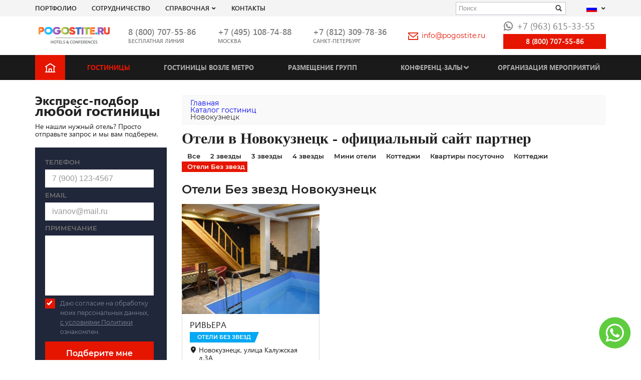

--- FILE ---
content_type: text/html; charset=UTF-8
request_url: https://www.pogostite.ru/katalog-gostinits/novokuznetsk/oteli-bez-zvezd
body_size: 12546
content:
 <!DOCTYPE html>
<html lang="ru">
    <title>Гостиницы Новокузнецк Отели Без звезд - цены на отели Отели Без звезд 2021</title>
<meta charset="UTF-8">

<base href="https://www.pogostite.ru/" />
<meta name="viewport" content="width=device-width, initial-scale=1.0">

<meta name="HandheldFriendly" content="true"/>
<meta name="copyright" lang="ru" content="Погостите" />
<meta name="verify-v1" content="kFb1QbscWkzuO4qemcRMtyk/rtNPe4H5UVdkYQqFDT0=" />
<meta name='yandex-verification' content='4c614207eaf1737d' />
<meta name="google-site-verification" content="hIQMVIF3v22O3bY5g_M82hF9QVNfTI9RDPUdjUGgkro" />

<meta name="description" content="Гостиницы и отели в Новокузнецке - описание, фото номеров, отзывы, цены от 1 500р. У нас представлены 8 гостиниц в Новокузнецке. Бесплатное бронирование отелей. Отели Без звезд" />
<meta name="keywords" content="гостиницы новокузнецка гостиницы новокузнецка цены гостиницы новокузнецка дешевые гостиницы города новокузнецка недорогие гостиницы новокузнецка отзывы гостиницы новокузнецка новокузнецк гостиницы недорого гостиницы г новокузнецка гостиницы новокузнецка фото новокузнецк отель Отели Без звезд" />





<link rel="icon" href="/favicon.ico">
<meta property="og:image" content="img/logo.png">
<link href="/template/css/main.min-css.css?v1" rel="preload" as="style">
<link href="/template/css/main.min-css.css?v1" rel="stylesheet">

<link href="/media/assets/frontend/css/jquery.qtip.css" rel="stylesheet">
<meta name="agd-partner-manual-verification" />


<!--<link href='/media/assets/frontend/css/adaptive.css' rel='stylesheet' type='text/css'>-->

<link rel="alternate" hreflang="x-default"  href="https://www.pogostite.ru/katalog-gostinits/novokuznetsk/oteli-bez-zvezd">
<link rel="alternate" hreflang="en" href="https://www.pogostite.ru/en/katalog-gostinits/novokuznetsk/oteli-bez-zvezd">
    
<script>
    var lang_abbr = '',
        site_host = 'https://www.pogostite.ru/',
        min_book_date  = '02.02.2026',
        max_book_date  = '02.02.2027';
        var lang_in_cart = 'в корзину';
        var lang_clear_cart = 'убрать из корзины';
        var lang_add_cart = 'добавить в корзину';
    </script>

    <meta property="og:site_name" content="Pogostite.ru"/>

<meta property="og:url" content="https://www.pogostite.ru/katalog-gostinits/novokuznetsk/oteli-bez-zvezd"/>

















<meta data-utm data-name="utm_medium" data-content="Без utm_medium" />
<meta data-utm data-name="utm_source" data-content="Без utm_source" />
<meta data-utm data-name="utm_campaign" data-content="Без utm_campaign" />
<meta data-utm data-name="utm_content" data-content="Без utm_content" />
<meta data-utm data-name="utm_term" data-content="Без utm_term" />
<meta data-utm data-name="cm_title" data-content="Без cm_title" />

<script>
    window.isNewForms = false;
</script>    </head>
<body itemscope itemtype="http://schema.org/WebPage">

    


<header class="header">
    <div class="header-top">
        <div class="container">
            <div class="row align-items-center">
                <div class="header-top__col-1">
                    <nav class="nav-service">
                        <ul class="nav-service__list">

                            <li class="nav-service__item">
                                <a href="https://www.pogostite.ru/portfolio" class="nav-service__link ">Портфолио</a>
                            </li>

                            <li class="nav-service__item">
                                <a href="https://www.pogostite.ru/sotrudnichestvo" class="nav-service__link ">СОТРУДНИЧЕСТВО</a>
                            </li>

                            <li class="nav-service__item">
                                <a href="" class="nav-service__link">Справочная</a>
                                <i class="icon-arrow-down"></i>
                                <ul class="nav-service__sublist">
    <li class="nav-service__subitem">
        <a href="https://www.pogostite.ru/poleznaya-informatsiya" class="nav-service__sublink">
            ТЕЛЕФОН ЕДИНОЙ СПРАВОЧНОЙ В МОСКВЕ | <BR>СПРАВОЧНАЯ ВОКЗАЛА | СПРАВОЧНАЯ АЭРОПОРТА        </a>
    </li>
    <li class="nav-service__subitem ">
        <a href="https://www.pogostite.ru/pravila-bronirovaniya" class="nav-service__sublink">
            ПРАВИЛА  БРОНИРОВАНИЯ        </a>
    </li>
    <li class="nav-service__subitem">
        <a href="https://www.pogostite.ru/gostinitsy-moskvy-vozle-metro/moskva" class="nav-service__sublink">
            Возле метро        </a>
    </li>
    <li class="nav-service__subitem ">
        <a href="https://www.pogostite.ru/gostinitsy-moskvy-ryadom-s-vystavkami" class="nav-service__sublink">
              Возле выставок        </a>
    </li>
    <li class="nav-service__subitem ">
        <a href="https://www.pogostite.ru/oteli-dlya-molodozhenov" class="nav-service__sublink">
            Для молодоженов        </a>
    </li>
    <li class="nav-service__subitem ">
        <a href="https://www.pogostite.ru/oteli-v-moskve-vozle-aeroportov-i-vokzalov" class="nav-service__sublink">
              ж\д вокзалов и аэропортов        </a>
    </li>
    <li class="nav-service__subitem ">
        <a href="https://www.pogostite.ru/oteli-moskvy-prinimayushchie-s-zhivotnymi" class="nav-service__sublink">
            ОТЕЛИ МОСКВЫ ПРИНИМАЮЩИЕ С ЖИВОТНЫМИ        </a>
    </li>
    <li class="nav-service__subitem ">
        <a href="https://www.pogostite.ru/visa-support" class="nav-service__sublink">
            ВИЗОВОЕ ПРИГЛАШЕНИЕ        </a>
    </li>
    <li class="nav-service__subitem ">
        <a href="https://www.pogostite.ru/nashi-preimushchestva" class="nav-service__sublink">
            НАШИ ПРЕИМУЩЕСТВА        </a>
    </li>
    <li class="nav-service__subitem ">
        <a href="https://www.pogostite.ru/otvety-na-voprosy" class="nav-service__sublink">
            ОТВЕТЫ НА ВОПРОСЫ        </a>
    </li>
    <li class="nav-service__subitem ">
        <a href="https://www.pogostite.ru/kontakty" class="nav-service__sublink">
            Контакты        </a>
    </li>
    <li class="nav-service__subitem ">
        <a href="https://www.pogostite.ru/onlajn-buking-bronirovanie-preimushchestva-booking" class="nav-service__sublink">
            ОНЛАЙН БУКИНГ БРОНИРОВАНИЕ        </a>
    </li>
    <li class="nav-service__subitem ">
        <a href="https://www.pogostite.ru/gostinica-izmailovo" class="nav-service__sublink">
            Комплекс Измайлово        </a>
    </li>
    <li class="nav-service__subitem ">
        <a href="https://www.pogostite.ru/snyat-gostinicu-na-chas" class="nav-service__sublink">
            Гостиница на час в Москве        </a>
    </li>
    <li class="nav-service__subitem ">
        <a href="https://www.pogostite.ru/snyat-gostinicu-na-noch" class="nav-service__sublink">
            Снять гостиницу на ночь        </a>
    </li>
    <li class="nav-service__subitem ">
        <a href="https://www.pogostite.ru/snyat-gostinicu-na-sutki" class="nav-service__sublink">
            Снять гостиницу на сутки        </a>
    </li>
    <li class="nav-service__subitem ">
        <a href="https://www.pogostite.ru/snyat-nomer-nedorogo" class="nav-service__sublink">
            Снять гостиницу недорого        </a>
    </li>
    <li class="nav-service__subitem ">
        <a href="https://www.pogostite.ru/snyat-gostinicu-na-mesyac" class="nav-service__sublink">
            Снять гостиницу на месяц в москве        </a>
    </li>
    <li class="nav-service__subitem ">
        <a href="https://www.pogostite.ru/avia-i-zhd-bilety" class="nav-service__sublink">
            Авиа / жд билеты в большой театр        </a>
    </li>
</ul>                            </li>

                            <li class="nav-service__item">
                                <a href="https://www.pogostite.ru/kontakty" class="nav-service__link ">Контакты</a>
                            </li>
                        </ul>
                    </nav>
                </div>
                <div class="header-top__col-2">
                    <form action="/yasearch" class="search-text" method="get">
                        <input type="hidden" name="searchid" value="1927711">
                        <div class="form__input-wr">
                            <input type="text" class="form__input" name="text" value="" placeholder="Поиск">
                            <button class="search-text__submit"><i class="icon icon-search"></i></button>
                        </div>
                    </form>
                </div>
                <div class="header-top__col-3">
                    <div class="language dropdown">
                        <button class="language__button" data-toggle="dropdown" data-display="static"  id="l-menu" type="button" aria-haspopup="true" aria-expanded="false">
                            <span class="flag flag-ru"></span>
                            <i class="icon-arrow-down"></i>
                        </button>
                        <ul class="language__menu dropdown-menu" aria-labelledby="l-menu">
                            <li><a href=""><span class="flag flag-ru"></span>Русский</a></li>
                            <li><a href=""><span class="flag flag-gb"></span>Английский</a></li>
                            <li><a href=""><span class="flag flag-cn"></span>Китайский</a></li>
                            <li><a href=""><span class="flag flag-es"></span>Испанский</a></li>
                            <li><a href=""><span class="flag flag-ua"></span>Украинский</a></li>
                            <li><a href=""><span class="flag flag-uz"></span>Узбекский</a></li>
                            <li><a href=""><span class="flag flag-kz"></span>Казахский</a></li>
                            <li><a href=""><span class="flag flag-de"></span>Немецкий</a></li>
                            <li><a href=""><span class="flag flag-am"></span>Армянский</a></li>
                            <li><a href=""><span class="flag flag-kg"></span>Киргизский</a></li>
                            <li><a href=""><span class="flag flag-it"></span>Итальянский</a></li>
                            <li><a href=""><span class="flag flag-in"></span>Индия Хинди</a></li>
                            <li><a href=""><span class="flag flag-ae"></span>Арабский</a></li>
                        </ul>
                    </div>
                </div>
            </div>
        </div>
    </div>

    <div class="header-main">
        <div class="container">
            <div class="header-main__row">
                <div class="header-main__col-button">
                    <button class="button-burger button-burger__open js-burger-open"><span class="button-burger__line"></span></button>
                </div>
                <div class="header-main__col-1">
                    <a href="/" class="header-main__figure"><img src="/template/img/logo.png" alt="Pogostite.ru logo" class="header-main__logo"></a>
                </div>

                <div class="header-main__col-2">
                    <div class="header-main__phone-wr">
                        <a class="header-main__phone" href="tel:8 (800) 707-55-86">
                                                            8 (800) 707-55-86                                                    </a>
                        <div class="header-main__descr">бесплатная линия</div>


                    </div>
                </div>

                <div class="header-main__col-3">
                    <div class="header-main__phone-wr">
                        <a class="header-main__phone" href="tel:+74951087488">
                                                            +7 (495) 108-74-88
                                                    </a>
                        <div class="header-main__descr">Москва</div>
                    </div>
                </div>

                <div class="header-main__col-4">
                    <div class="header-main__phone-wr">
                        <a class="header-main__phone" href="tel:+78123097836">
                                                            +7 (812) 309-78-36
                                                    </a>
                        <div class="header-main__descr">Санкт-Петербург</div>
                    </div>
                </div>

                <div class="header-main__col-5">
                    <div class="header-main__mail">
                                                    <a href="mailto:info@pogostite.ru" class="header-main__mail-link"><i class="icon-envelope"></i>info@pogostite.ru</a>
                                            </div>
                </div>

                <div class="header-main__col-6">
                    <div class="header-main__wapp">
                                                    <a class="header-main__wapp-link" href="https://api.whatsapp.com/send?phone=79099508154" target="_blank"><i class="icon-whatsapp"></i>+7 (963) 615-33-55</a>
                        
                    </div>

                                            <!--<a rel="nofollow" class="btn header-main__callback" href="https://zingaya.com/widget/0548630d6c454f89a198ac3505c8318d" onclick="window.open(this.href+'?referrer='+escape(window.location.href), '_blank', 'width=236,height=220,resizable=no,toolbar=no,menubar=no,location=no,status=no'); return false;">Позвонить онлайн</a>-->
                        <a rel="nofollow" class="btn header-main__callback" href="tel:88007075586">
                            8 (800) 707-55-86
                        </a>
                                    </div>
                <div class="header-main__col-7">

                </div>
            </div>
        </div>
    </div>
</header>

<nav class="nav-main">
    <div class="container">
        <ul class="nav-main__list">
            <li class="nav-main__item nav-main__item_main"><a href="" class="nav-main__link"><i class="icon-home"></i></a></li>

            <li class="nav-main__item  active">
                <a href="https://www.pogostite.ru/katalog-gostinits" class="nav-main__link">Гостиницы</a>
            </li>

            <li class="nav-main__item ">
                <a href="https://www.pogostite.ru/gostinitsy-moskvy-vozle-metro/moskva" class="nav-main__link">Гостиницы возле метро</a>
            </li>

            <li class="nav-main__item ">
                <a href="https://www.pogostite.ru/gruppovoe-bronirovanie" class="nav-main__link">Размещение групп</a>
            </li>


            <li class="nav-main__item">
                <a href="https://www.pogostite.ru/conferenc-zaly" class="nav-main__link ">Конференц-залы</a><i class="icon-arrow-down"></i>
                <!--conferences-sub-menu-->
                
<!--noindex-->
<ul class="nav-main__sublist">
                <li class="nav-main__subitem active"><a href="https://www.pogostite.ru/conferenc-zaly/moskva" class="nav-main__sublink">МОСКВА</a></li>
            <li class="nav-main__subitem active"><a href="https://www.pogostite.ru/conferenc-zaly/moskovskaya-oblast" class="nav-main__sublink">ПОДМОСКОВЬЕ</a></li>
            <li class="nav-main__subitem active"><a href="https://www.pogostite.ru/conferenc-zaly/sankt-peterburg" class="nav-main__sublink">САНКТ ПЕТЕРБУРГ</a></li>
                    <li class="nav-main__subitem "><a href="https://www.pogostite.ru/conferenc-zaly/arhangelsk" class="nav-main__sublink">Архангельск</a></li>
                    <li class="nav-main__subitem "><a href="https://www.pogostite.ru/conferenc-zaly/ekaterinburg" class="nav-main__sublink">Екатеринбург</a></li>
                    <li class="nav-main__subitem "><a href="https://www.pogostite.ru/conferenc-zaly/ivanovo" class="nav-main__sublink">Иваново</a></li>
                    <li class="nav-main__subitem "><a href="https://www.pogostite.ru/conferenc-zaly/kazan" class="nav-main__sublink">Казань</a></li>
            <li class="nav-main__subitem "><a href="https://www.pogostite.ru/conferenc-zaly/kaliningrad" class="nav-main__sublink">Калининград</a></li>
            <li class="nav-main__subitem "><a href="https://www.pogostite.ru/conferenc-zaly/krasnodar" class="nav-main__sublink">Краснодар</a></li>
            <li class="nav-main__subitem "><a href="https://www.pogostite.ru/conferenc-zaly/krasnoyarsk" class="nav-main__sublink">Красноярск</a></li>
                    <li class="nav-main__subitem "><a href="https://www.pogostite.ru/conferenc-zaly/miass-cheljabinskaja-obl" class="nav-main__sublink">Миасс (Челябинская Обл.)</a></li>
                    <li class="nav-main__subitem "><a href="https://www.pogostite.ru/conferenc-zaly/nizhniy-novgorod" class="nav-main__sublink">Нижний Новгород</a></li>
            <li class="nav-main__subitem "><a href="https://www.pogostite.ru/conferenc-zaly/novosibirsk" class="nav-main__sublink">Новосибирск</a></li>
                    <li class="nav-main__subitem "><a href="https://www.pogostite.ru/conferenc-zaly/orel" class="nav-main__sublink">Орел</a></li>
                    <li class="nav-main__subitem "><a href="https://www.pogostite.ru/conferenc-zaly/rostov-na-donu" class="nav-main__sublink">Ростов-на-Дону</a></li>
                    <li class="nav-main__subitem "><a href="https://www.pogostite.ru/conferenc-zaly/samara" class="nav-main__sublink">Самара</a></li>
            <li class="nav-main__subitem "><a href="https://www.pogostite.ru/conferenc-zaly/sochi" class="nav-main__sublink">СОЧИ</a></li>
            <li class="nav-main__subitem "><a href="https://www.pogostite.ru/conferenc-zaly/surgut" class="nav-main__sublink">Сургут</a></li>
                    <li class="nav-main__subitem "><a href="https://www.pogostite.ru/conferenc-zaly/tver" class="nav-main__sublink">Тверь</a></li>
            <li class="nav-main__subitem "><a href="https://www.pogostite.ru/conferenc-zaly/tula" class="nav-main__sublink">Тула</a></li>
                    <li class="nav-main__subitem "><a href="https://www.pogostite.ru/conferenc-zaly/uljanovsk" class="nav-main__sublink">Ульяновск</a></li>
            <li class="nav-main__subitem "><a href="https://www.pogostite.ru/conferenc-zaly/ufa" class="nav-main__sublink">Уфа</a></li>
                    <li class="nav-main__subitem "><a href="https://www.pogostite.ru/conferenc-zaly/chelyabinsk" class="nav-main__sublink">Челябинск</a></li>
            <li class="nav-main__subitem "><a href="https://www.pogostite.ru/conferenc-zaly/chita" class="nav-main__sublink">Чита</a></li>
                    <li class="nav-main__subitem "><a href="https://www.pogostite.ru/conferenc-zaly/yalta" class="nav-main__sublink">Ялта (Крым)</a></li>
        </ul>
<!--/noindex-->                <!--conferences-sub-menu.-->
            </li>

            <li class="nav-main__item ">
                <a href="https://www.pogostite.ru/organizacija-meroprijatij" class="nav-main__link">Организация мероприятий</a>
            </li>
        </ul>
    </div>
</nav>


<div class="mobile-menu js-mobile-panel">
    <div class="mobile-menu__header">
        <button class="button-burger button-burger__close js-burger-close"><span class="button-burger__line"></span></button>
    </div>

    <form action="/yasearch" class="search-text" method="get">
        <input type="hidden" name="searchid" value="1927711">
        <div class="form__input-wr">
            <input type="text" class="form__input" name="text" value="" placeholder="Поиск">
            <button class="search-text__submit"><i class="icon icon-search"></i></button>
        </div>
    </form>


    <ul class="nav-main__list">
        <li class="nav-main__item"><a href="/" class="nav-main__link">Главная</a></li>
        <li class="nav-main__item  active">
            <a href="https://www.pogostite.ru/katalog-gostinits" class="nav-main__link">Гостиницы</a>
        </li>
        <li class="nav-main__item ">
            <a href="https://www.pogostite.ru/gostinitsy-moskvy-vozle-metro/moskva" class="nav-main__link">Гостиницы возле метро</a>
        </li>
        <li class="nav-main__item ">
            <a href="https://www.pogostite.ru/gruppovoe-bronirovanie" class="nav-main__link">Размещение групп</a>
        </li>
        <li class="nav-main__item nav__item_parent">
            <a href="https://www.pogostite.ru/conferenc-zaly" class="nav-main__link ">Конференц-залы</a><i class="icon-arrow-down"></i>
            <i class="icon-arrow-down"></i>
            
<!--noindex-->
<ul class="nav-main__sublist">
                <li class="nav-main__subitem active"><a href="https://www.pogostite.ru/conferenc-zaly/moskva" class="nav-main__sublink">МОСКВА</a></li>
            <li class="nav-main__subitem active"><a href="https://www.pogostite.ru/conferenc-zaly/moskovskaya-oblast" class="nav-main__sublink">ПОДМОСКОВЬЕ</a></li>
            <li class="nav-main__subitem active"><a href="https://www.pogostite.ru/conferenc-zaly/sankt-peterburg" class="nav-main__sublink">САНКТ ПЕТЕРБУРГ</a></li>
                    <li class="nav-main__subitem "><a href="https://www.pogostite.ru/conferenc-zaly/arhangelsk" class="nav-main__sublink">Архангельск</a></li>
                    <li class="nav-main__subitem "><a href="https://www.pogostite.ru/conferenc-zaly/ekaterinburg" class="nav-main__sublink">Екатеринбург</a></li>
                    <li class="nav-main__subitem "><a href="https://www.pogostite.ru/conferenc-zaly/ivanovo" class="nav-main__sublink">Иваново</a></li>
                    <li class="nav-main__subitem "><a href="https://www.pogostite.ru/conferenc-zaly/kazan" class="nav-main__sublink">Казань</a></li>
            <li class="nav-main__subitem "><a href="https://www.pogostite.ru/conferenc-zaly/kaliningrad" class="nav-main__sublink">Калининград</a></li>
            <li class="nav-main__subitem "><a href="https://www.pogostite.ru/conferenc-zaly/krasnodar" class="nav-main__sublink">Краснодар</a></li>
            <li class="nav-main__subitem "><a href="https://www.pogostite.ru/conferenc-zaly/krasnoyarsk" class="nav-main__sublink">Красноярск</a></li>
                    <li class="nav-main__subitem "><a href="https://www.pogostite.ru/conferenc-zaly/miass-cheljabinskaja-obl" class="nav-main__sublink">Миасс (Челябинская Обл.)</a></li>
                    <li class="nav-main__subitem "><a href="https://www.pogostite.ru/conferenc-zaly/nizhniy-novgorod" class="nav-main__sublink">Нижний Новгород</a></li>
            <li class="nav-main__subitem "><a href="https://www.pogostite.ru/conferenc-zaly/novosibirsk" class="nav-main__sublink">Новосибирск</a></li>
                    <li class="nav-main__subitem "><a href="https://www.pogostite.ru/conferenc-zaly/orel" class="nav-main__sublink">Орел</a></li>
                    <li class="nav-main__subitem "><a href="https://www.pogostite.ru/conferenc-zaly/rostov-na-donu" class="nav-main__sublink">Ростов-на-Дону</a></li>
                    <li class="nav-main__subitem "><a href="https://www.pogostite.ru/conferenc-zaly/samara" class="nav-main__sublink">Самара</a></li>
            <li class="nav-main__subitem "><a href="https://www.pogostite.ru/conferenc-zaly/sochi" class="nav-main__sublink">СОЧИ</a></li>
            <li class="nav-main__subitem "><a href="https://www.pogostite.ru/conferenc-zaly/surgut" class="nav-main__sublink">Сургут</a></li>
                    <li class="nav-main__subitem "><a href="https://www.pogostite.ru/conferenc-zaly/tver" class="nav-main__sublink">Тверь</a></li>
            <li class="nav-main__subitem "><a href="https://www.pogostite.ru/conferenc-zaly/tula" class="nav-main__sublink">Тула</a></li>
                    <li class="nav-main__subitem "><a href="https://www.pogostite.ru/conferenc-zaly/uljanovsk" class="nav-main__sublink">Ульяновск</a></li>
            <li class="nav-main__subitem "><a href="https://www.pogostite.ru/conferenc-zaly/ufa" class="nav-main__sublink">Уфа</a></li>
                    <li class="nav-main__subitem "><a href="https://www.pogostite.ru/conferenc-zaly/chelyabinsk" class="nav-main__sublink">Челябинск</a></li>
            <li class="nav-main__subitem "><a href="https://www.pogostite.ru/conferenc-zaly/chita" class="nav-main__sublink">Чита</a></li>
                    <li class="nav-main__subitem "><a href="https://www.pogostite.ru/conferenc-zaly/yalta" class="nav-main__sublink">Ялта (Крым)</a></li>
        </ul>
<!--/noindex-->        </li>
        <li class="nav-main__item ">
            <a href="https://www.pogostite.ru/organizacija-meroprijatij" class="nav-main__link">Организация мероприятий</a>
        </li>
    </ul>


    <ul class="nav-service__list">
        <li class="nav-service__item">
            <a href="https://www.pogostite.ru/portfolio" class="nav-service__link ">Портфолио</a>
        </li>

        <li class="nav-service__item">
            <a href="https://www.pogostite.ru/sotrudnichestvo" class="nav-service__link ">СОТРУДНИЧЕСТВО</a>
        </li>
        <li class="nav-service__item nav__item_parent">
            <a href="javascript:void();" class="nav-service__link">Справочная</a>
            <i class="icon-arrow-down"></i>
            <ul class="nav-service__sublist">
    <li class="nav-service__subitem">
        <a href="https://www.pogostite.ru/poleznaya-informatsiya" class="nav-service__sublink">
            ТЕЛЕФОН ЕДИНОЙ СПРАВОЧНОЙ В МОСКВЕ | <BR>СПРАВОЧНАЯ ВОКЗАЛА | СПРАВОЧНАЯ АЭРОПОРТА        </a>
    </li>
    <li class="nav-service__subitem ">
        <a href="https://www.pogostite.ru/pravila-bronirovaniya" class="nav-service__sublink">
            ПРАВИЛА  БРОНИРОВАНИЯ        </a>
    </li>
    <li class="nav-service__subitem">
        <a href="https://www.pogostite.ru/gostinitsy-moskvy-vozle-metro/moskva" class="nav-service__sublink">
            Возле метро        </a>
    </li>
    <li class="nav-service__subitem ">
        <a href="https://www.pogostite.ru/gostinitsy-moskvy-ryadom-s-vystavkami" class="nav-service__sublink">
              Возле выставок        </a>
    </li>
    <li class="nav-service__subitem ">
        <a href="https://www.pogostite.ru/oteli-dlya-molodozhenov" class="nav-service__sublink">
            Для молодоженов        </a>
    </li>
    <li class="nav-service__subitem ">
        <a href="https://www.pogostite.ru/oteli-v-moskve-vozle-aeroportov-i-vokzalov" class="nav-service__sublink">
              ж\д вокзалов и аэропортов        </a>
    </li>
    <li class="nav-service__subitem ">
        <a href="https://www.pogostite.ru/oteli-moskvy-prinimayushchie-s-zhivotnymi" class="nav-service__sublink">
            ОТЕЛИ МОСКВЫ ПРИНИМАЮЩИЕ С ЖИВОТНЫМИ        </a>
    </li>
    <li class="nav-service__subitem ">
        <a href="https://www.pogostite.ru/visa-support" class="nav-service__sublink">
            ВИЗОВОЕ ПРИГЛАШЕНИЕ        </a>
    </li>
    <li class="nav-service__subitem ">
        <a href="https://www.pogostite.ru/nashi-preimushchestva" class="nav-service__sublink">
            НАШИ ПРЕИМУЩЕСТВА        </a>
    </li>
    <li class="nav-service__subitem ">
        <a href="https://www.pogostite.ru/otvety-na-voprosy" class="nav-service__sublink">
            ОТВЕТЫ НА ВОПРОСЫ        </a>
    </li>
    <li class="nav-service__subitem ">
        <a href="https://www.pogostite.ru/kontakty" class="nav-service__sublink">
            Контакты        </a>
    </li>
    <li class="nav-service__subitem ">
        <a href="https://www.pogostite.ru/onlajn-buking-bronirovanie-preimushchestva-booking" class="nav-service__sublink">
            ОНЛАЙН БУКИНГ БРОНИРОВАНИЕ        </a>
    </li>
    <li class="nav-service__subitem ">
        <a href="https://www.pogostite.ru/gostinica-izmailovo" class="nav-service__sublink">
            Комплекс Измайлово        </a>
    </li>
    <li class="nav-service__subitem ">
        <a href="https://www.pogostite.ru/snyat-gostinicu-na-chas" class="nav-service__sublink">
            Гостиница на час в Москве        </a>
    </li>
    <li class="nav-service__subitem ">
        <a href="https://www.pogostite.ru/snyat-gostinicu-na-noch" class="nav-service__sublink">
            Снять гостиницу на ночь        </a>
    </li>
    <li class="nav-service__subitem ">
        <a href="https://www.pogostite.ru/snyat-gostinicu-na-sutki" class="nav-service__sublink">
            Снять гостиницу на сутки        </a>
    </li>
    <li class="nav-service__subitem ">
        <a href="https://www.pogostite.ru/snyat-nomer-nedorogo" class="nav-service__sublink">
            Снять гостиницу недорого        </a>
    </li>
    <li class="nav-service__subitem ">
        <a href="https://www.pogostite.ru/snyat-gostinicu-na-mesyac" class="nav-service__sublink">
            Снять гостиницу на месяц в москве        </a>
    </li>
    <li class="nav-service__subitem ">
        <a href="https://www.pogostite.ru/avia-i-zhd-bilety" class="nav-service__sublink">
            Авиа / жд билеты в большой театр        </a>
    </li>
</ul>                    </li>
        <li class="nav-service__item">
            <a href="https://www.pogostite.ru/kontakty" class="nav-service__link ">Контакты</a>
        </li>
    </ul>

    <div class="header-main__phone-wr">
        <a class="header-main__phone" href="tel:+74951087488">+7 (495) 108-74-88</a>
        <div class="header-main__descr">Москва</div>
    </div>

    <div class="header-main__phone-wr">
        <a class="header-main__phone" href="tel:+78123097836">+7 (812) 309-78-36</a>
        <div class="header-main__descr">Санкт-Петербург</div>
    </div>

    <div class="header-main__mail">
        <a href="mailto:info@pogostite.ru" class="header-main__mail-link"><i class="icon-envelope"></i>info@pogostite.ru</a>
    </div>

    <div class="header-main__wapp">
        <a class="header-main__wapp-link" href="https://api.whatsapp.com/send?phone=79099508154" target="_blank"><i class="icon-whatsapp"></i>+7 (963) 615-33-55</a>
    </div>

</div>
<div class="mp__overlay"></div>







    

    
    
    
    
    


<main>

    <div class="container">
        <div class="row">
            <div class="content content_xs">
                <ol class="breadcrumb" itemscope itemtype="http://schema.org/BreadcrumbList"><li itemprop="itemListElement" itemscope itemtype="http://schema.org/ListItem"><a href="/" itemprop="item"><span itemprop="name"><i class="fa fa-home"></i> Главная</span><meta itemprop="position" content="0" /></a>  </li><li itemprop="itemListElement" itemscope itemtype="http://schema.org/ListItem"><a href="katalog-gostinits" itemprop="item"><span itemprop="name">Каталог гостиниц</span><meta itemprop="position" content="1" /></a>  </li><li class="active" itemprop="itemListElement" itemscope itemtype="http://schema.org/ListItem"><span itemprop="name">Новокузнецк<meta itemprop="position" content="2" /></span></li> </ol> 
                

                




    <h1 class="h2">Отели в Новокузнецк  - официальный сайт партнер</h1>




    <!--  Filter inline -->
    <div class="filter-inline">
        <a class="filter-inline__item " href="https://www.pogostite.ru/katalog-gostinits/novokuznetsk">Все<!--<span>123</span>--></a>
                    <a class="filter-inline__item " href="https://www.pogostite.ru/katalog-gostinits/novokuznetsk/2stars">2 звезды<!--<span>123</span>--></a>
                    <a class="filter-inline__item " href="https://www.pogostite.ru/katalog-gostinits/novokuznetsk/3stars">3 звезды<!--<span>123</span>--></a>
                    <a class="filter-inline__item " href="https://www.pogostite.ru/katalog-gostinits/novokuznetsk/4stars">4 звезды<!--<span>123</span>--></a>
                    <a class="filter-inline__item " href="https://www.pogostite.ru/katalog-gostinits/novokuznetsk/minihotels">Мини отели<!--<span>123</span>--></a>
                    <a class="filter-inline__item " href="https://www.pogostite.ru/katalog-gostinits/novokuznetsk/cottages">Коттеджи<!--<span>123</span>--></a>
                    <a class="filter-inline__item " href="https://www.pogostite.ru/katalog-gostinits/novokuznetsk/apartments">Квартиры посуточно<!--<span>123</span>--></a>
                    <a class="filter-inline__item " href="https://www.pogostite.ru/katalog-gostinits/novokuznetsk/cottages">Коттеджи<!--<span>123</span>--></a>
                    <a class="filter-inline__item active" href="https://www.pogostite.ru/katalog-gostinits/novokuznetsk/oteli-bez-zvezd">Отели Без звезд<!--<span>123</span>--></a>
            </div>
    <!--  /Filter inline -->


    
        <!--  Halls catalog -->

    <h3>
            Отели Без звезд Новокузнецк    </h3>

<div class="row gup-10">
        <div class="col-12 col-sm-6 col-md-4 card-hotel">
                                    <a href="https://www.pogostite.ru/katalog-gostinits/novokuznetsk/gostinichnyj-kompleks-rivera" class="card-hotel__figure" target="_blank">
                    <img src="https://www.pogostite.ru/images/277/220/1/admin/images/8116/rivera_bassejn_sauna_dzhakuzi_2.jpg" alt="Ривьера" class="card-hotel__img"  loading="lazy">
                </a>
                        
        <div class="card-hotel__info">
            <div class="card-hotel__main">
                <h2 class="card-hotel__header">
                    <a target="_blank" href="https://www.pogostite.ru/katalog-gostinits/novokuznetsk/gostinichnyj-kompleks-rivera" class="card-hotel__link">
                        РИВЬЕРА                    </a>
                </h2>

                <div class="tags">
    <div class="tags__item">Отели Без звезд</div>
</div>

                <div class="card-hotel__location">
                    <i class="icon-location"></i> Новокузнецк, улица Калужская д.3А                </div>

                <div class="card-hotel_text">До центра 2.4 км</div>

                <div class="card-hotel__metro">
                                    </div>
            </div>

            <div class="flex-block card-hotel__footer">
                <div class="card-hotel__price">
                    от <span class="card-hotel__price-value">1&nbsp;500</span> <span class="card-hotel__price-currency">₽</span>
                </div>
                <a target="_blank" href="https://www.pogostite.ru/zakaz?id=8116" class="btn card-hotel__btn">Заказать</a>
            </div>

        </div>
    </div>
    </div>
<!--  Halls catalog.-->



    
    <div class="text-center">
            </div>








<div class="information-block-wrapper">
    

    
    
        <div class="formatted-block" style="text-align: justify">

            <br>

            
                
                
                
                
                
                
                


                                                                                                                                                                                                                
                
                
                    </div>

    

    </div>

                            </div>

            <aside class="aside">
                

                <!-- express -->
<div class="express-podbor">
    <div class="h2">Экспресс-подбор <span>любой гостиницы</span></div>
    <div class="aside__subheader">Не нашли нужный отель? Просто отправьте запрос и мы вам подберем.</div>

    <form class="form-dark form-dark_border js-form-express-order-hotels simple-order-block-form simple-order-block-form-validate left_sidebar" action="https://www.pogostite.ru/katalog-gostinits/novokuznetsk/oteli-bez-zvezd" accept-charset="utf-8" method="post">        <div class="form__field hidden-block">
            <div class="form__label">Город / Гостиница</div>
            <div class="form__input-wr form__input-wr_icon form__input-wr_icon-left">
                <input type="text" class="form__input js-city-autocomplit" placeholder="Измайлово/Москва" name="city_hotel" value="Новокузнецк">
                <i class="icon icon-place"></i>
            </div>
        </div>
        <div class="form__field hidden-block">
            <div class="form__col-2 js-from-to">
                <div class="form__col">
                    <div class="form__label">Заезд</div>
                    <div class="form__input-wr form__input-wr_icon form__input-wr_icon-right">
                        <input type="text" class="form__input js-date-from" name="date_from" value="02.02.2026">
                        <i class="icon icon-calendar"></i>
                    </div>
                </div>
                <div class="form__col">
                    <div class="form__label text-left">Выезд</div>
                    <div class="form__input-wr form__input-wr_icon form__input-wr_icon-right">
                        <input type="text" class="form__input js-date-to" name="date_to" value="03.02.2026">
                        <i class="icon icon-calendar"></i>
                    </div>
                </div>
            </div>

        </div>
        <div class="form__field">
            <div class="form__label">Телефон</div>
            <div class="form__input-wr">
                <input type="text" class="form__input js-phonemask" name="telefon" placeholder="7 (900) 123-4567">
            </div>
        </div>
        <div class="form__field">
            <div class="form__label">Email</div>
            <div class="form__input-wr">
                <input type="text" class="form__input" name="email" placeholder="ivanov@mail.ru">
            </div>
        </div>
        <div class="form__field">
            <div class="form__label">Примечание</div>
            <div class="form__input-wr">
                <textarea class="form__textarea" name="comment"></textarea>
            </div>
        </div>
        <div class="form__field">
            <div class="form__input-wr">
                <label class="custom-control">
                    <input type="checkbox" value="1" name="pers" class="custom-control__checkbox middle" checked="checked">
                    <span class="custom-control__icon"></span>
                    <span class="custom-control__label">Даю согласие на обработку моих персональных данных,
									<a target="_blank" href="/soglashenie-na-obrabotku-personalnyh-dannyh">с условиями Политики</a>
									 ознакомлен.
									</span>
                </label>
            </div>
        </div>
        <button class="form__submit">Подберите мне</button>
    </form></div>
<!-- /express -->



                
                                                    
                
                
                
                
                    <div class="list-group content-navigation"><a class="zakos list-group-item" href="/putevoditel/novokuznetsk/shema-novokuzneck"><div class="list-group-item-heading">Схема Новокузнецк</div></a><a class="zakos list-group-item" href="/putevoditel/novokuznetsk/karta-novokuzneck"><div class="list-group-item-heading">Карта Новокузнецк</div></a><a class="zakos list-group-item" href="/putevoditel/novokuznetsk/pogoda-i-temperatura-v-novokuzneck"><div class="list-group-item-heading">Погода и температура в Новокузнецк</div></a><a class="zakos list-group-item" href="/putevoditel/novokuznetsk/foto-novokuzneck"><div class="list-group-item-heading">Фото Новокузнецк</div></a><a class="zakos list-group-item" href="/putevoditel/novokuznetsk/razvlechenija"><div class="list-group-item-heading">Развлечения</div></a><a class="zakos list-group-item" href="/putevoditel/novokuznetsk/dostoprimechatelnosti"><div class="list-group-item-heading">Достопримечательности</div></a><a class="zakos list-group-item" href="/putevoditel/novokuznetsk/informacija"><div class="list-group-item-heading">Информация</div></a><a class="zakos list-group-item" href="/putevoditel/novokuznetsk/spravochnye-sluzhby"><div class="list-group-item-heading">Справочные службы</div></a></div>                
                
                    <ul class="otdyh-links"><li><a href="/otdyh/novokuznetsk/oteli-i-chastnye-gostinicy-novokuzneck">Отели и частные гостиницы Новокузнецк</a></li><li><a href="/otdyh/novokuznetsk/elitnyj-otdyh-v-novokuzneck">Элитный отдых в Новокузнецк</a></li><li><a href="/otdyh/novokuznetsk/otdyh-v-novokuzneck-s-zavtrakom">Отдых в Новокузнецк с завтраком</a></li><li><a href="/otdyh/novokuznetsk/oteli-v-novokuzneck-u-vokzala">Отели в Новокузнецк у вокзала</a></li><li><a href="/otdyh/novokuznetsk/oteli-u-aeroporta-v-novokuzneck">Отели у аэропорта в Новокузнецк</a></li><li><a href="/otdyh/novokuznetsk/oteli-i-gostinicy-v-novokuzneck">Отели и гостиницы в Новокузнецк</a></li><li><a href="/otdyh/novokuznetsk/nedorogie-gostinicy-v-novokuzneck">Недорогие гостиницы в Новокузнецк</a></li></ul>
                
                
            </aside>
        </div>
    </div>
</main>

<!-- callback -->
<div id="join" class="modal fade modal-callback" aria-hidden="true">
    <div class="modal-dialog">
        <div class="modal-content">
            <button class="modal__close" aria-hidden="true" data-dismiss="modal" type="button">×</button>

            <div class="modal__header">Заказать бесплатный звонок</div>

            <form class="form js-form-callback" method="post">

                <div class="form__field">
                    <div class="form__label">Контактное лицо:</div>
                    <div class="form__input-wr">
                        <input type="text" class="form__input" placeholder="Укажите ваше имя" name="">
                    </div>
                </div>

                <div class="form__field">
                    <div class="form__label">Телефон:</div>
                    <div class="form__col-phone row gup-10">
                        <div class="form__col-country">
                            <div class="form__input-wr">
                                <input type="tel" class="form__input" name="" placeholder="+7" maxlength="1">
                            </div>
                        </div>
                        <div class="form__col-code">
                            <div class="form__input-wr">
                                <input type="tel" class="form__input" name=""  placeholder="495" maxlength="3">
                            </div>
                        </div>
                        <div class="form__col-number">
                            <div class="form__input-wr">
                                <input type="tel" class="form__input" name=""  placeholder="1234567" maxlength="7">
                            </div>
                        </div>
                    </div>

                </div>

                <div class="form__field">
                    <div class="form__label">Пожелания:</div>
                    <div class="form__input-wr">
                        <textarea class="form__textarea" name="" placeholder="Ваши пожелания"></textarea>
                    </div>
                </div>

                <div class="form__field">
                    <div class="form__input-wr">
                        <label class="custom-control">
                            <input type="checkbox" value="1" name="pers" class="custom-control__checkbox middle">
                            <span class="custom-control__icon"></span>
                            <span class="custom-control__label">Даю согласие на обработку моих персональных данных,
                                <a target="_blank" href="/soglashenie-na-obrabotku-personalnyh-dannyh">с условиями Политики</a> ознакомлен.
                            </span>
                        </label>
                    </div>
                </div>

                <div class="center">
                    <button class="btn modal__btn-callback">Заказать</button>
                </div>
            </form>
        </div>
    </div>
</div>
<!-- /callback -->

<!-- callback -->
<div id="modal-empty" class="modal fade modal-callback" aria-hidden="true">
    <div class="modal-dialog">
        <div class="modal-content">
            <button class="modal__close" aria-hidden="true" data-dismiss="modal" type="button">×</button>
            <div class="modal-dinamic-content">
            </div>
        </div>
    </div>
</div>
<!-- /callback -->

<!-- callback -->
<div id="modal-map" class="modal fade modal-callback" aria-hidden="true">
    <div class="modal-dialog">
        <div class="modal-content">
            <button class="modal__close" aria-hidden="true" data-dismiss="modal" type="button">×</button>
            <div class="modal-dinamic-content">
                <iframe frameborder="0"></iframe>
            </div>
        </div>
    </div>
</div>
<!-- /callback -->

<footer>
    <div class="container">
        <div class="row">

            <div class="col-12 col-md-6 col-lg-4 menu-footer-wrapper menu-footer-wrapper-mobile">

                <ul class="menu-footer">

                    <li class="menu-footer__item">
                        <a class="menu-footer__link" href="/">Главная</a>
                    </li>

                    <li class="menu-footer__item">
                        <a class="menu-footer__link" href="/o-kompanii">О компании</a>
                    </li>

                    <li class="menu-footer__item">
                        <a class="menu-footer__link" href="/soglashenie-na-obrabotku-personalnyh-dannyh">Политика конфиденциальности</a>
                    </li>

                    <li class="menu-footer__item">
                        <a class="menu-footer__link" href="/sposoby-oplaty">Способы оплаты</a>
                    </li>
                    <li class="menu-footer__item">
                        <a class="menu-footer__link" href="/predoplata-otmena-bronirovanija-nezaezd-i-vazhnaja-informacija">Предоплата, отмена бронирования, незаезд</a>
                    </li>

                    <li class="menu-footer__item">
                        <a class="menu-footer__link" href="/process-peredachi-dannyh">Процесс передачи данных</a>
                    </li>

                    <li class="menu-footer__item">
                        <a class="menu-footer__link" href="/nashi-partnery">Наши партнеры</a>
                    </li>

                    <li class="menu-footer__item">
                        <a class="menu-footer__link" href="/reviews-booking-service-pogostite">Отзывы о службе бронирования погостите</a>
                    </li>

                    <li class="menu-footer__item">
                        <a class="menu-footer__link" href="/otvety-na-voprosy">Вопросы и ответы</a>
                    </li>
                    <li class="menu-footer__item">
                        <a class="menu-footer__link" href="/reklama-na-sayte">Реклама на сайте</a>
                    </li>

                    <li class="menu-footer__item">
                        <a class="menu-footer__link" href="/bonusnaja-sistema">Бонусная программа</a>
                    </li>

                    <li class="menu-footer__item">
                        <a class="menu-footer__link" href="/bonusnaja-programma-po-bronirovaniju-meroprijatij">Бонусная программа по бронированию мероприятий</a>
                    </li>

                    <li class="menu-footer__item">
                        <a class="menu-footer__link" href="/katalog-gostinits/moskva/apartments">Квартиры посуточно</a>
                    </li>


                </ul>

                <form class="form-footer">
                    <div class="form-footer__header">Сэкономьте время и деньги</div>
                    <div class="form-footer__descr">Подпишитесь, и мы вышлем вам лучшие предложения</div>
                    <!--
                    <div class="form-enter flex-block">
                        <input class="form-footer__input" type="text" placeholder="Ваш email">
                        <button class="form-footer__submit" type="submit">Отправить</button>
                    </div>-->
                </form>

                <div class="contact-footer-mobile-left">
                    <div class="contact-footer-mobile-left__h3">Контакты</div>
                    <div class="contact-footer-mobile-left__h4">Адрес:</div>
                    <div class="contact-footer-mobile-left__p">г. Москва, Измайловское шоссе, 71 гостиница Измайлово Гамма.
                        Партизанская</div>
                    <a class="footer__scheme" href="">Схема проезда</a>
                    <div class="contact-footer-mobile-left__p">г.Санкт-Петербург, Невский проспект 87/2</div>
                    <a class="footer__scheme" href="">Схема проезда</a>
                </div>

            </div>

            <div class="d-none d-lg-block  col-lg-4 menu-footer-wrapper menu-footer-wrapper-center">

                <ul class="menu-footer">

                    <li class="menu-footer__item">
                        <a class="menu-footer__link" href="https://www.pogostite.ru/katalog-gostinits/moskva">Москвы</a>
                    </li>

                    <li class="menu-footer__item">
                        <a class="menu-footer__link" href="https://www.pogostite.ru/katalog-gostinits/sankt-peterburg">Санкт петербурга</a>
                    </li>

                    <li class="menu-footer__item">
                        <a class="menu-footer__link" href="https://www.pogostite.ru/snyat-gostinicu-na-sutki">Снять гостиницу на сутки</a>
                    </li>

                    <li class="menu-footer__item">
                        <a class="menu-footer__link" href="https://www.pogostite.ru/snyat-gostinicu-na-noch">Снять гостиницу на ночь</a>
                    </li>

                    <li class="menu-footer__item">
                        <a class="menu-footer__link" href="https://www.pogostite.ru/organizacija-meroprijatij">Организация  мероприятий mice</a>
                    </li>

                    <li class="menu-footer__item">
                        <a class="menu-footer__link" href="https://www.pogostite.ru/conferenc-zaly/moskva">Конференц-залы москвы</a>
                    </li>

                    <li class="menu-footer__item">
                        <a class="menu-footer__link" href="https://www.pogostite.ru/gostinitsy-moskvy-vozle-metro/moskva">
                            Гостиницы в москве возле метро                        </a>
                    </li>

                    <li class="menu-footer__item">
                        <a class="menu-footer__link" href="https://www.pogostite.ru/snyat-gostinicu-na-sutki">
                            Снять гостиницу на сутки                        </a>
                    </li>

                    <li class="menu-footer__item">
                        <a class="menu-footer__link" href="https://www.pogostite.ru/snyat-gostinicu-na-noch">
                            Снять гостиницу на ночь                        </a>
                    </li>

                    <li class="menu-footer__item">
                        <a class="menu-footer__link" href="https://www.pogostite.ru/snyat-nomer-nedorogo">
                            Недорогие гостиницы                        </a>
                    </li>

                    <li class="menu-footer__item">
                        <a class="menu-footer__link" href="https://www.pogostite.ru/oteli-dlya-molodozhenov">
                            Для молодоженов                        </a>
                    </li>

                    <li class="menu-footer__item">
                        <a class="menu-footer__link" href="https://www.pogostite.ru/gostinitsy-moskvy-ryadom-s-vystavkami">
                            возле выставок                        </a>
                    </li>

                    <li class="menu-footer__item">
                        <a class="menu-footer__link" href="https://www.pogostite.ru/gostinitsy-moskvy-vozle-metro/moskva">
                            Возле метро                        </a>
                    </li>

                    <li class="menu-footer__item">
                        <a class="menu-footer__link" href="https://www.pogostite.ru/oteli-v-moskve-vozle-aeroportov-i-vokzalov">
                              ж\д вокзалов и аэропортов                        </a>
                    </li>

                    <li class="menu-footer__item">
                        <a class="menu-footer__link" href="https://www.pogostite.ru/oteli-moskvy-prinimayushchie-s-zhivotnymi">
                            Отели москвы принимающие с животными                        </a>
                    </li>

                    <li class="menu-footer__item">
                        <a class="menu-footer__link" href="https://www.pogostite.ru/stati">
                            Статьи                        </a>
                    </li>

                    <li class="menu-footer__item">
                        <a class="menu-footer__link" href="https://www.pogostite.ru/offers">
                            Спецпредложения, акции, купоны, скидки                         </a>
                    </li>


                </ul>


            </div>


            <div class="col-12 col-md-6 col-lg-4 menu-footer-wrapper menu-footer-pin">
                <div class="contact-footer-mobile">
                    <div class="footer__h3">Контакты</div>
                    <div class="footer__h4">Адрес:</div>
                    <div class="footer__p">г. Москва, Измайловское шоссе, 71 гостиница Измайлово Гамма. Партизанская</div>
                    <a class="footer__scheme" href="">Схема проезда</a>
                    <div class="footer__p">г. Санкт-Петербург, Невский проспект 87/2</div>
                    <a class="footer__scheme" href="">Схема проезда</a>
                </div>
                <div class="footer__h4">Телефон:</div>
                <div class="footer__p"><a href="tel:+74957374755">8 (495) 737-47-55</a> - Москва</div>
                <div class="footer__p"><a href="tel:+78123097836">8 (812) 309-78-36</a> - Санкт-Петербург</div>
                <div class="footer__p"><a href="tel:+78622257226">8 (862) 225-72-26</a> - Сочи</div>
                <div class="footer__p"><a href="tel:+78007075586">8 (800) 707-55-86</a> – бесплатный звонок</div>
                <div class="footer__h4">Факс:</div>
                <div class="footer__p">8 (495) 737-47-55</div>
                <div class="footer__h4">E-mail:</div>
                <div class="footer__p"><a class="footer__p" href="mailto:info@pogostite.ru">info@pogostite.ru</a></div>
                <div class="footer__h4">Где нас найти</div>

                
            </div>

        </div>

    </div>

<div class="button-mobile-area flex-block">
	<a class="call-telephone" href="tel:+78007075586"><i class="icon-call"></i>Позвонить бесплатно</a>
	<a class="call-whatsapp" href="https://api.whatsapp.com/send?phone=79099508154"><i class="icon-whatsapp"></i>Написать<br> в Whatsapp</a>
</div>
</footer>



    <script type="text/javascript" src="//vk.com/js/api/openapi.js?105"></script>
    <script type="text/javascript">
        VK.init({apiId: 3805065, onlyWidgets: true});
    </script>

    <!-- ГЛАВНАЯ -->
    
    <!--LiveInternet counter-->
    <script type="text/javascript"><!--
        document.write("<img src='https://counter.yadro.ru/hit?r"+
            escape(document.referrer)+((typeof(screen)=="undefined")?"":
                ";s"+screen.width+"*"+screen.height+"*"+(screen.colorDepth?
                screen.colorDepth:screen.pixelDepth))+";u"+escape(document.URL)+
            ";"+Math.random()+
            "' width=0 height=0 alt=''>")//-->
    </script>
    <!--/LiveInternet-->

    
    <!-- Yandex.Metrika counter -->
    <script type="text/javascript" >
        (function(m,e,t,r,i,k,a){m[i]=m[i]||function(){(m[i].a=m[i].a||[]).push(arguments)};
            m[i].l=1*new Date();
            for (var j = 0; j < document.scripts.length; j++) {if (document.scripts[j].src === r) { return; }}
            k=e.createElement(t),a=e.getElementsByTagName(t)[0],k.async=1,k.src=r,a.parentNode.insertBefore(k,a)})
        (window, document, "script", "https://mc.yandex.ru/metrika/tag.js", "ym");

        ym(6754174, "init", {
            clickmap:true,
            trackLinks:true,
            accurateTrackBounce:true,
            webvisor:true,
            trackHash:true
        });
    </script>
    <noscript><div><img src="https://mc.yandex.ru/watch/6754174" style="position:absolute; left:-9999px;" alt="" /></div></noscript>
    <!-- /Yandex.Metrika counter -->


    <!--LiveInternet counter-->
    <script type="text/javascript"><!--
        document.write("<a style='position: absolute;' href='http://www.liveinternet.ru/click' "+
            "target=_blank><img src='//counter.yadro.ru/hit?t57.6;r"+
            escape(document.referrer)+((typeof(screen)=="undefined")?"":
                ";s"+screen.width+"*"+screen.height+"*"+(screen.colorDepth?
                screen.colorDepth:screen.pixelDepth))+";u"+escape(document.URL)+
            ";"+Math.random()+
            "' alt='' title='LiveInternet' "+
            "border='0' width='0' height='0'><\/a>")
        //-->
    </script>
    <!--/LiveInternet-->

    
    		<a href="https://api.whatsapp.com/send?phone=79099508154" class="whatsapp-button" target="_blank">
		  <img src="/images/whatsapp.png" alt="WhatsApp">
		</a>

		<style>
		  .whatsapp-button {
			position: fixed;
			right: 20px;
			bottom: 20px;
			z-index: 99;
			display: none;
		  }
		  
		  .whatsapp-button img {
			width: 64px;
			height: 64px;
			transition: transform 0.3s;
		  }
		  
		  .whatsapp-button img:hover {
			transform: scale(1.1);
		  }
		  
		  @media (min-width: 992px) {
			.whatsapp-button {
			  display: block;
			}
		  }
		</style>
		<!--<script src="//cdn.callibri.ru/callibri.js" type="text/javascript" charset="utf-8"></script>-->

        <!--
        <script>
            (function () {
                var widget_id = 'WcKBLvWcQt';
                var d = document;
                var w = window;

                function l() {
                    var s = document.createElement('script');
                    s.type = 'text/javascript';
                    s.async = true;
                    s.src = '//code.jivosite.com/script/widget/' + widget_id;
                    var ss = document.getElementsByTagName('script')[0];
                    ss.parentNode.insertBefore(s, ss);
                }

                if (d.readyState == 'complete') {
                    l();
                } else {
                    if (w.attachEvent) {
                        w.attachEvent('onload', l);
                    } else {
                        w.addEventListener('load', l, false);
                    }
                }
            })();
        </script>
        -->
        

    <script>
        (function(i,s,o,g,r,a,m){i['GoogleAnalyticsObject']=r;i[r]=i[r]||function(){
            (i[r].q=i[r].q||[]).push(arguments)},i[r].l=1*new Date();a=s.createElement(o),
            m=s.getElementsByTagName(o)[0];a.async=1;a.src=g;m.parentNode.insertBefore(a,m)
        })(window,document,'script','//www.google-analytics.com/analytics.js','ga');

        ga('create', 'UA-57574236-1', 'auto');
        ga('send', 'pageview');
    </script>


    <!-- Rating@Mail.ru counter -->
    <script type="text/javascript">
        var _tmr = window._tmr || (window._tmr = []);
        _tmr.push({id: "2955815", type: "pageView", start: (new Date()).getTime()});
        (function (d, w, id) {
            if (d.getElementById(id)) return;
            var ts = d.createElement("script"); ts.type = "text/javascript"; ts.async = true; ts.id = id;
            ts.src = (d.location.protocol == "https:" ? "https:" : "http:") + "//top-fwz1.mail.ru/js/code.js";
            var f = function () {var s = d.getElementsByTagName("script")[0]; s.parentNode.insertBefore(ts, s);};
            if (w.opera == "[object Opera]") { d.addEventListener("DOMContentLoaded", f, false); } else { f(); }
        })(document, window, "topmailru-code");
    </script><noscript><div>
            <img src="//top-fwz1.mail.ru/counter?id=2955815;js=na" style="border:0;position:absolute;left:-9999px;" alt="" />
        </div></noscript>
    <!-- //Rating@Mail.ru counter -->

    
<script src="/template/js/vendor.js"></script>
<script src="/template/js/script.js?v1"></script>
<script src="/template/js/app.js"></script>

<script src="/media/assets/frontend/js/jquery.qtip.min.js"></script>
<script src="/assets/jquery-ui/jquery-ui.min.js"></script>
<script src="/media/assets/frontend/js/metro_map.js"></script>


<link rel="stylesheet" href="//code.jquery.com/ui/1.13.1/themes/base/jquery-ui.css">
<script>
    
        $(document).ready(function() {

            /*$('.hotels-catalog-content').infinitescroll({
                navSelector  : ".pagination",
                nextSelector : $('.pagination li.active').next().find('a'),
                itemSelector : ".hotels-catalog-list-grid-row"
            }, function(res) {
                if (res) {
                    $('.hotels-catalog-list-grid .hotel-item').hover(function() {
                        $('.images-slider', this).slick({
                            lazyLoad: 'ondemand',
                            speed: 500,
                            controls: true,
                            prevArrow : '<i class="fa fa-chevron-left prev"></i>',
                            nextArrow : '<i class="fa fa-chevron-right next"></i>'
                        });
                    });

                    $('.hotels-catalog-list-grid .row').each(function () {
                        $('.hotel-item .middle', this).equalHeights();
                        $('.hotel-item .bottom', this).equalHeights();
                    });
                }
            });*/

            $('.hotels-catalog-list-grid .hotel-item').hover(function() {
                $('.images-slider', this).slick({
                    lazyLoad: 'ondemand',
                    speed: 500,
                    controls: true,
                    prevArrow : '<i class="fa fa-chevron-left prev"></i>',
                    nextArrow : '<i class="fa fa-chevron-right next"></i>'
                });
            });

            $('.hotels-catalog-list-grid .row').each(function () {
                $('.hotel-item .middle', this).equalHeights();
                $('.hotel-item .bottom', this).equalHeights();
            });

            $('.lazy').lazy();

            /*$('.view-images-hotel').each(function() {
                var $this = $(this),
                    id    = $(this).attr('rel');

                $this.qtip({
                    content: {
                        text: '<img class="throbber" src="/media/assets/img/throbber.gif" alt="Загрузка..." />',
                        ajax: {
                            url: '/hotels/catalog/tooltip_image_catalog.html?id=' + $this.attr('rel')
                        },
                        title: {
                            text: $this.text()
                        }
                    },
                    style: {
                        classes: 'qtip-hotel-catalog qtip-bootstrap qtip-shadow'
                    },
                    position: {
                        target: 'mouse',
                        adjust: { x: 15, y: 15 }
                    }
                });

            });*/

            /*$('.hotels-catalog-list-grid .hotel-item .images-slider').slick({
                lazyLoad: 'ondemand',
                speed: 500,
                controls: true,
                prevArrow : '<i class="fa fa-chevron-left prev"></i>',
                nextArrow : '<i class="fa fa-chevron-right next"></i>'
            });*/

            //$('#begin-date-view').click();

        });
    

    
        $(document).ready(function() {

            function getField(id) {
                var el = $('#simple-order-block-form-datepicker-'+id);
                return el.length ? el : null;
            }
            function pickerSetup(id, date) {
                var el = getField(id);
                if ( el !== null ) {
                    var from = (id === 'from');
                    el.datepicker({
                        dateFormat: 'dd.mm.yy',
                        onSelect: function() {
                            if ( from && getField('to') !== null ) {
                                var constraint = new Date(el.datepicker('getDate'));
                                constraint.setDate(constraint.getDate()+1);
                                getField('to').datepicker("option", 'minDate', constraint);
                            }
                        },
                        numberOfMonths: 1,
                        mandatory: true,
                        firstDay: 1,
                        minDate: from ? 0 : 1,
                        maxDate: '+1y',
                        changeMonth: true,
                        changeYear: true
                    });
                    el.datepicker("setDate", date);
                }
            }
            pickerSetup("from", "+0");
            pickerSetup("to", "+1");


            $('.simple-order-block-form-validate').validate({
                rules : {
                    date_from : 'required',
                    date_to : 'required',
                    city_hotel : 'required',
                    telefon : 'required'
                },
                messages : {
                    date_from : 'Пожалуйста, выберите даты.',
                    date_to : 'Пожалуйста, выберите даты.',
                    city_hotel : 'Пожалуйста, укажите название гостиницы или город.',
                    telefon : 'Пожалуйста, укажите номер Вашего телефона.'
                },
                submitHandler: function(form)  {
                    console.log('send order');
                    $.post('/hotels/order/simple_save.json', $(form).serializeArray(), function (msg) {
                        console.log(msg.msg);
                        /*$.fancybox.close();
                        $.fancybox({
                            content: '<p class="lead">' + msg.msg + '</p>'
                        });*/
                        $('#modal-empty').find('.modal-dinamic-content').html(msg.msg);
                        $('#modal-empty').modal({show:true});

                        $('input[name=city_hotel]', form).val(null);
                        $('input[name=telefon]', form).val(null);
                        $('input[name=email]', form).val(null);
                        $('textarea[name=comment]', form).val(null);
                    });
                    return false;
                }
            });

        });

    

</script>

<script>
    $(function() {
        $('#a-show-svg').click(function() {
            $('#metro-text-find').hide();
            $('#svg-map').show();
            MetroMap.init();
            return false;
        });
    });
</script>

<script src="https://www.pogostite.ru/media/cache/70cd531aecf0df0cb58e1cc6f51f4a50.js"></script>
<script src="https://www.pogostite.ru/media/cache/a6788425b3453620273bb8ba66b09a17.js"></script>
<script src="https://www.pogostite.ru/media/cache/24fb42cef4be17e3c958071fdd78360d.js"></script>
<script src="https://www.pogostite.ru/media/cache/458ba5f82e67fcd9ab33312153a2848f.js"></script>
<script src="https://www.pogostite.ru/media/cache/01262043df16942d4cbcc2735c710404.js"></script>
<script src="https://www.pogostite.ru/media/cache/2eedcde1f4640ad7fa751183df0fc8a1.js"></script>
<script src="https://www.pogostite.ru/media/cache/22a92c4d5bbd2e48298bb57f58f79cd3.js"></script>


</body>
</html>

--- FILE ---
content_type: application/javascript
request_url: https://www.pogostite.ru/media/cache/a6788425b3453620273bb8ba66b09a17.js
body_size: 415
content:
jQuery.fn.fastLiveFilter=function(list,options){options=options||{};list=jQuery(list);var input=this;var timeout=options.timeout||0;var callback=options.callback||function(){};var keyTimeout;var lis=list.children();var len=lis.length;var oldDisplay=len>0?lis[0].style.display:"block";callback(len);input.change(function(){var filter=input.val().toLowerCase();var li;var numShown=0;for(var i=0;i<len;i++){li=lis[i];if((li.textContent||li.innerText||"").toLowerCase().indexOf(filter)>=0){if(li.style.display=="none"){li.style.display=oldDisplay;}
numShown++;}else{if(li.style.display!="none"){li.style.display="none";}}}
callback(numShown);return false;}).keydown(function(){clearTimeout(keyTimeout);keyTimeout=setTimeout(function(){input.change();},timeout);});return this;}
